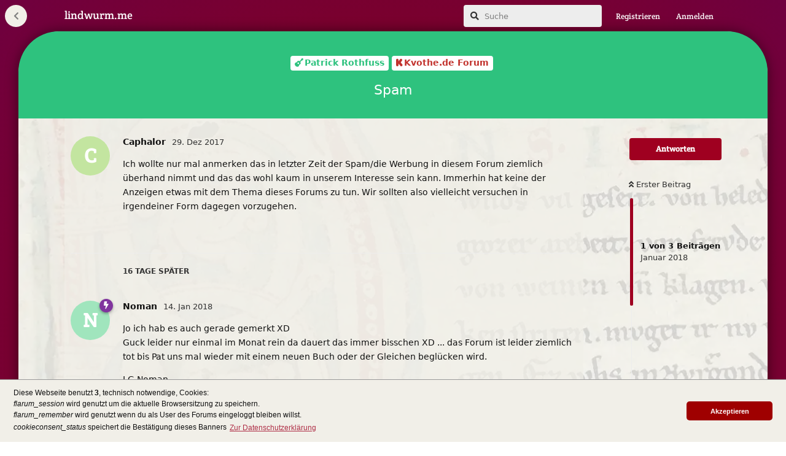

--- FILE ---
content_type: text/html; charset=utf-8
request_url: https://lindwurm.me/d/184-spam
body_size: 6832
content:
<!doctype html>
<html  dir="ltr"        lang="de" >
    <head>
        <meta charset="utf-8">
        <title>Spam - lindwurm.me</title>

        <link rel="stylesheet" href="https://lindwurm.me/assets/forum.css?v=a230a416">
<link rel="canonical" href="https://lindwurm.me/d/184-spam">
<link rel="preload" href="https://lindwurm.me/assets/forum.css?v=a230a416" as="style">
<link rel="preload" href="https://lindwurm.me/assets/forum.js?v=947c6979" as="script">
<link rel="preload" href="https://lindwurm.me/assets/forum-de.js?v=b8a312b2" as="script">
<link rel="preload" href="https://lindwurm.me/assets/fonts/fa-solid-900.woff2" as="font" type="font/woff2" crossorigin="">
<link rel="preload" href="https://lindwurm.me/assets/fonts/fa-regular-400.woff2" as="font" type="font/woff2" crossorigin="">
<meta name="viewport" content="width=device-width, initial-scale=1, maximum-scale=1, minimum-scale=1">
<meta name="description" content="Ich wollte nur mal anmerken das in letzter Zeit der Spam/die Werbung in diesem Forum ziemlich überhand nimmt und das das wohl kaum in unserem Interesse sein...">
<meta name="theme-color" content="#9f0020">
<meta name="application-name" content="lindwurm.me">
<meta name="robots" content="index, follow">
<meta name="twitter:card" content="summary_large_image">
<meta name="twitter:image" content="https://lindwurm.me/assets/site-image-g9dfq5jw.png">
<meta name="twitter:title" content="Spam">
<meta name="twitter:description" content="Ich wollte nur mal anmerken das in letzter Zeit der Spam/die Werbung in diesem Forum ziemlich überhand nimmt und das das wohl kaum in unserem Interesse sein...">
<meta name="article:published_time" content="2017-12-29T21:46:35+00:00">
<meta name="article:updated_time" content="2018-01-16T20:48:58+00:00">
<meta name="twitter:url" content="https://lindwurm.me/d/184-spam">
<link rel="shortcut icon" href="https://lindwurm.me/assets/favicon-7rozmorl.png">
<meta property="og:site_name" content="lindwurm.me">
<meta property="og:type" content="article">
<meta property="og:image" content="https://lindwurm.me/assets/site-image-g9dfq5jw.png">
<meta property="og:title" content="Spam">
<meta property="og:description" content="Ich wollte nur mal anmerken das in letzter Zeit der Spam/die Werbung in diesem Forum ziemlich überhand nimmt und das das wohl kaum in unserem Interesse sein...">
<meta property="og:url" content="https://lindwurm.me/d/184-spam">
<script type="application/ld+json">[{"@context":"http:\/\/schema.org","@type":"QAPage","publisher":{"@type":"Organization","name":"lindwurm.me","url":"https:\/\/lindwurm.me","description":"linwurm.me bietet f\u00fcr alle Fantasy-Fans einen Platz zum Diskutieren von Theoorien und Neuigkeiten.","logo":null},"image":"https:\/\/lindwurm.me\/assets\/site-image-g9dfq5jw.png","description":"Ich wollte nur mal anmerken das in letzter Zeit der Spam\/die Werbung in diesem Forum ziemlich \u00fcberhand nimmt und das das wohl kaum in unserem Interesse sein...","datePublished":"2017-12-29T21:46:35+00:00","dateModified":"2018-01-16T20:48:58+00:00","url":"https:\/\/lindwurm.me\/d\/184-spam","mainEntity":{"@type":"Question","name":"Spam","text":"Ich wollte nur mal anmerken das in letzter Zeit der Spam\/die Werbung in diesem Forum ziemlich \u00fcberhand nimmt und das das wohl kaum in unserem Interesse sein kann. Immerhin hat keine der Anzeigen etwas mit dem Thema dieses Forums zu tun. Wir sollten also vielleicht versuchen in irgendeiner Form dagegen vorzugehen.","dateCreated":"2017-12-29T21:46:35.000000Z","author":{"@type":"Person","name":"Caphalor"},"answerCount":2,"suggestedAnswer":[{"@type":"Answer","text":"Jo ich hab es auch gerade gemerkt XD \nGuck leider nur einmal im Monat rein da dauert das immer bisschen XD ... das Forum ist leider ziemlich tot bis Pat uns mal wieder mit einem neuen Buch oder der Gleichen begl\u00fccken wird.\n\nLG Noman\n[hr]\nSo es sollten alle Spammer gebannt worden sein nur der Neuigkeiten Bereich muss noch von Kovthe.de aufger\u00e4umt werden.","dateCreated":"2018-01-14T19:40:54+00:00","url":"https:\/\/lindwurm.me\/d\/184-spam\/2","author":{"@type":"Person","name":"Noman"},"upvoteCount":0},{"@type":"Answer","text":"Sorry, da das Forum ja leider nicht mehr so aktiv ist, habe ich auch schon l\u00e4nger nicht mehr reingeschaut.\n\nJetzt sollten aber alle Posts gel\u00f6scht sein. Vielen Dank nochmal an Noman.\n\nIch werd mal schauen ob es m\u00f6glichkeiten gibt sowas in Zukunft zu verhindern.","dateCreated":"2018-01-16T20:48:58+00:00","url":"https:\/\/lindwurm.me\/d\/184-spam\/3","author":{"@type":"Person","name":"Kvothe.de"},"upvoteCount":0}]}},{"@context":"http:\/\/schema.org","@type":"BreadcrumbList","itemListElement":[{"@type":"ListItem","position":1,"item":{"@type":"Thing","@id":"https:\/\/lindwurm.me\/t\/patrick-rothfuss","name":"Patrick Rothfuss","url":"https:\/\/lindwurm.me\/t\/patrick-rothfuss"}},{"@type":"ListItem","position":2,"item":{"@type":"Thing","@id":"https:\/\/lindwurm.me\/t\/kvothe-de-forum","name":"Kvothe.de Forum","url":"https:\/\/lindwurm.me\/t\/kvothe-de-forum"}}],"itemListOrder":"ItemListUnordered","numberOfItems":2},{"@context":"http:\/\/schema.org","@type":"WebSite","url":"https:\/\/lindwurm.me\/","potentialAction":{"@type":"SearchAction","target":"https:\/\/lindwurm.me\/?q={search_term_string}","query-input":"required name=search_term_string"}}]</script>
<link rel='manifest' href='/webmanifest'>
<meta name='apple-mobile-web-app-capable' content='yes'>
<meta id='apple-style' name='apple-mobile-web-app-status-bar-style' content='default'>
<meta id='apple-title' name='apple-mobile-web-app-title' content=''>
<link id='apple-icon-144' rel='apple-touch-icon' sizes='144x144' href='https://lindwurm.me/assets/pwa-icon-144x144-srcv8fid.png'>
<link id='apple-icon-196' rel='apple-touch-icon' sizes='196x196' href='https://lindwurm.me/assets/pwa-icon-196x196-unrkxmgt.png'>
    </head>

    <body>
        <div id="app" class="App">

    <div id="app-navigation" class="App-navigation"></div>

    <div id="drawer" class="App-drawer">

        <header id="header" class="App-header">
            <div id="header-navigation" class="Header-navigation"></div>
            <div class="container">
                <div class="Header-title">
                    <a href="https://lindwurm.me" id="home-link">
                                                    lindwurm.me
                                            </a>
                </div>
                <div id="header-primary" class="Header-primary"></div>
                <div id="header-secondary" class="Header-secondary"></div>
            </div>
        </header>

    </div>

    <main class="App-content">
        <div id="content"></div>

        <div id="flarum-loading" style="display: none">
    Ladevorgang läuft…
</div>

<noscript>
    <div class="Alert">
        <div class="container">
            Dieses Forum ist für moderne Browser mit JavaScript optimiert.
        </div>
    </div>
</noscript>

<div id="flarum-loading-error" style="display: none">
    <div class="Alert">
        <div class="container">
            Beim Laden dieser Seite ist ein Fehler aufgetreten.
        </div>
    </div>
</div>

<noscript id="flarum-content">
    <div class="container">
    <h1>Spam</h1>

    <div>
                    <article>
                                <div class="PostUser"><h3 class="PostUser-name">Caphalor</h3></div>
                <div class="Post-body">
                    <p>Ich wollte nur mal anmerken das in letzter Zeit der Spam/die Werbung in diesem Forum ziemlich überhand nimmt und das das wohl kaum in unserem Interesse sein kann. Immerhin hat keine der Anzeigen etwas mit dem Thema dieses Forums zu tun. Wir sollten also vielleicht versuchen in irgendeiner Form dagegen vorzugehen.</p>
                </div>
            </article>

            <hr>
                    <article>
                                <div class="PostUser"><h3 class="PostUser-name">Noman</h3></div>
                <div class="Post-body">
                    <p>Jo ich hab es auch gerade gemerkt XD <br>
Guck leider nur einmal im Monat rein da dauert das immer bisschen XD ... das Forum ist leider ziemlich tot bis Pat uns mal wieder mit einem neuen Buch oder der Gleichen beglücken wird.</p>

<p>LG Noman</p>
<hr>
<p>So es sollten alle Spammer gebannt worden sein nur der Neuigkeiten Bereich muss noch von Kovthe.de aufgeräumt werden.</p>
                </div>
            </article>

            <hr>
                    <article>
                                <div class="PostUser"><h3 class="PostUser-name">Kvothe.de</h3></div>
                <div class="Post-body">
                    <p>Sorry, da das Forum ja leider nicht mehr so aktiv ist, habe ich auch schon länger nicht mehr reingeschaut.</p>

<p>Jetzt sollten aber alle Posts gelöscht sein. Vielen Dank nochmal an Noman.</p>

<p>Ich werd mal schauen ob es möglichkeiten gibt sowas in Zukunft zu verhindern.</p>
                </div>
            </article>

            <hr>
            </div>

    
    </div>

</noscript>


        <div class="App-composer">
            <div class="container">
                <div id="composer"></div>
            </div>
        </div>
    </main>

</div>

<span id="imprint-footer"><a href="https://www.kvothe.de/impressum/">Impressum</a> | <a href="/p/2-datenschutzerklaerung">Datenschutzerklärung</a></span>


        <div id="modal"></div>
        <div id="alerts"></div>

        <script>
            document.getElementById('flarum-loading').style.display = 'block';
            var flarum = {extensions: {}};
        </script>

        <script src="https://lindwurm.me/assets/forum.js?v=947c6979"></script>
<script src="https://lindwurm.me/assets/forum-de.js?v=b8a312b2"></script>

        <script id="flarum-json-payload" type="application/json">{"resources":[{"type":"forums","id":"1","attributes":{"title":"lindwurm.me","description":"linwurm.me bietet f\u00fcr alle Fantasy-Fans einen Platz zum Diskutieren von Theoorien und Neuigkeiten.","showLanguageSelector":false,"baseUrl":"https:\/\/lindwurm.me","basePath":"","baseOrigin":"https:\/\/lindwurm.me","debug":false,"apiUrl":"https:\/\/lindwurm.me\/api","welcomeTitle":"Lindwurm.me - Das neue Fantasy-Forum","welcomeMessage":"\u003Cimg src=\u0022https:\/\/lindwurm.me\/assets\/files\/2024-02-21\/1708536189-624440-dlogo2.png\u0022\u003E\u003Cbr\u003E\nF\u00fcr alle Fans von Fantasy-Literatur gibt es auf Lindwurm.me einen Platz um Theorien zu diskutieren und Neuigkeiten auszutauschen. Von den Klassikern aus J.R.R. Tolkiens Feder, bis zu modernen Gr\u00f6\u00dfen wie Brandon Sanderson geht es hier um alles was uns in fantastische Welten entf\u00fchrt.\u003Cbr\u003E\nWerde auch du ein Teil unserer Community! Wir freuen uns auf dich.\u003Cbr\u003E\n\u003Csmall\u003ELogo: \u003Ca href=\u0022https:\/\/www.morjers-art.de\/\u0022\u003EJeremiah Morelli\u003C\/a\u003E","themePrimaryColor":"#9f0020","themeSecondaryColor":"#000000","logoUrl":null,"faviconUrl":"https:\/\/lindwurm.me\/assets\/favicon-7rozmorl.png","headerHtml":"","footerHtml":"\u003Cspan id=\u0022imprint-footer\u0022\u003E\u003Ca href=\u0022https:\/\/www.kvothe.de\/impressum\/\u0022\u003EImpressum\u003C\/a\u003E | \u003Ca href=\u0022\/p\/2-datenschutzerklaerung\u0022\u003EDatenschutzerkl\u00e4rung\u003C\/a\u003E\u003C\/span\u003E","allowSignUp":true,"defaultRoute":"\/all","canViewForum":true,"canStartDiscussion":false,"canSearchUsers":false,"canCreateAccessToken":false,"canModerateAccessTokens":false,"assetsBaseUrl":"https:\/\/lindwurm.me\/assets","canViewFlags":false,"guidelinesUrl":null,"canBypassTagCounts":false,"minPrimaryTags":"1","maxPrimaryTags":"2","minSecondaryTags":"0","maxSecondaryTags":"3","canConfigureSeo":false,"fof-upload.canUpload":false,"fof-upload.canDownload":false,"fof-upload.composerButtonVisiblity":"upload-btn","fof-terms.signup-legal-text":"","fof-terms.hide-updated-at":false,"fof-terms.date-format":"YYYY-MM-DD","fof-terms.canSeeUserPoliciesState":false,"fof-oauth":[null,null,null,null,null,{"name":"google","icon":"fab fa-google","priority":0},null],"fof-oauth.only_icons":false,"fof-oauth.popupWidth":580,"fof-oauth.popupHeight":400,"fof-oauth.fullscreenPopup":true,"fof-cookie-consent.consentText":"Diese Webseite benutzt \u003Cb\u003E3\u003C\/b\u003E, technisch notwendige, Cookies:\u003Cbr\u003E\n\u003Ci\u003Eflarum_session\u003C\/i\u003E wird genutzt um die aktuelle Browsersitzung zu speichern.\u003Cbr\u003E\n\u003Ci\u003Eflarum_remember\u003C\/i\u003E wird genutzt wenn du als User des Forums eingeloggt bleiben willst.\u003Cbr\u003E\n\u003Ci\u003Ecookieconsent_status\u003C\/i\u003E speichert die Best\u00e4tigung dieses Banners","fof-cookie-consent.buttonText":"Akzeptieren","fof-cookie-consent.learnMoreLinkText":"Zur Datenschutzerkl\u00e4rung","fof-cookie-consent.learnMoreLinkUrl":"https:\/\/lindwurm.me\/p\/2-datenschutzerklaerung","fof-cookie-consent.backgroundColor":"#f1efe8","fof-cookie-consent.textColor":"#00000","fof-cookie-consent.buttonBackgroundColor":"#9f0000","fof-cookie-consent.buttonTextColor":"#ffffff","fof-cookie-consent.ccTheme":"classic","allowUsernameMentionFormat":true,"toggleRichTextEditorButton":false,"pwa-icon-144x144Url":"https:\/\/lindwurm.me\/assets\/pwa-icon-144x144-srcv8fid.png","pwa-icon-196x196Url":"https:\/\/lindwurm.me\/assets\/pwa-icon-196x196-unrkxmgt.png","vapidPublicKey":"BCW28xgbjvuSX8VU_6mdt8a75ZBx2V4WGVAxBM5gq4KX8KXhOngv6ETXHaxGc2DxLxv6_W4E4gPv2ZFOdZpB4QE"},"relationships":{"groups":{"data":[{"type":"groups","id":"1"},{"type":"groups","id":"2"},{"type":"groups","id":"3"},{"type":"groups","id":"4"}]},"tags":{"data":[{"type":"tags","id":"1"},{"type":"tags","id":"2"},{"type":"tags","id":"6"},{"type":"tags","id":"7"},{"type":"tags","id":"8"},{"type":"tags","id":"9"},{"type":"tags","id":"10"},{"type":"tags","id":"11"},{"type":"tags","id":"12"},{"type":"tags","id":"14"},{"type":"tags","id":"15"},{"type":"tags","id":"5"}]},"fofTermsPolicies":{"data":[{"type":"fof-terms-policies","id":"1"}]}}},{"type":"groups","id":"1","attributes":{"nameSingular":"Administrator","namePlural":"Administratoren","color":"#B72A2A","icon":"fas fa-wrench","isHidden":0}},{"type":"groups","id":"2","attributes":{"nameSingular":"Gast","namePlural":"G\u00e4ste","color":null,"icon":null,"isHidden":0}},{"type":"groups","id":"3","attributes":{"nameSingular":"Mitglied","namePlural":"Mitglieder","color":null,"icon":null,"isHidden":0}},{"type":"groups","id":"4","attributes":{"nameSingular":"Moderator","namePlural":"Moderatoren","color":"#80349E","icon":"fas fa-bolt","isHidden":0}},{"type":"tags","id":"1","attributes":{"name":"Allgemein","description":"","slug":"allgemein","color":"#888","backgroundUrl":null,"backgroundMode":null,"icon":"far fa-circle","discussionCount":3,"position":0,"defaultSort":null,"isChild":false,"isHidden":false,"lastPostedAt":"2024-04-02T15:25:22+00:00","canStartDiscussion":false,"canAddToDiscussion":false}},{"type":"tags","id":"2","attributes":{"name":"Brandon Sanderson","description":"Mit Werken wie der Nebelgeborenen Reihe und den Sturmlicht Chroniken schafft Brandom Sanderson mit dem Kosmeer ein ganzes Universum.","slug":"brandon-sanderson","color":"#9f0000","backgroundUrl":null,"backgroundMode":null,"icon":"fas fa-wind","discussionCount":2,"position":3,"defaultSort":null,"isChild":false,"isHidden":false,"lastPostedAt":"2024-06-21T21:40:39+00:00","canStartDiscussion":false,"canAddToDiscussion":false}},{"type":"tags","id":"6","attributes":{"name":"Patrick Rothfuss","description":"Durch seiner poetischen Sprache hat Patrick Rothfuss mit der K\u00f6nigsm\u00f6rder-Chronik ein einzigartige Geschichte erschaffen.","slug":"patrick-rothfuss","color":"#2ec27e","backgroundUrl":null,"backgroundMode":null,"icon":"fas fa-guitar","discussionCount":2,"position":1,"defaultSort":null,"isChild":false,"isHidden":false,"lastPostedAt":"2024-09-08T15:25:19+00:00","canStartDiscussion":false,"canAddToDiscussion":false}},{"type":"tags","id":"7","attributes":{"name":"Scott Lynch","description":"Der Meisterdieb Locke Lamora mischt in Scott Lynch Gentleman Bastards Reihe die Unterwelt mit trickreichen Diebesz\u00fcgen auf.","slug":"scott-lynch","color":"#6a4444","backgroundUrl":null,"backgroundMode":null,"icon":"fas fa-mask","discussionCount":0,"position":5,"defaultSort":null,"isChild":false,"isHidden":false,"lastPostedAt":null,"canStartDiscussion":false,"canAddToDiscussion":false}},{"type":"tags","id":"8","attributes":{"name":"George R.R. Martin","description":"Sp\u00e4testens seit der Verfilmung von Game of Thrones sind die komplexen Machtspiele aus George R.R. Martins B\u00fcchern weltbekannt.","slug":"george-r-r-martin","color":"#480b93","backgroundUrl":null,"backgroundMode":null,"icon":"fas fa-fire","discussionCount":0,"position":4,"defaultSort":null,"isChild":false,"isHidden":false,"lastPostedAt":null,"canStartDiscussion":false,"canAddToDiscussion":false}},{"type":"tags","id":"9","attributes":{"name":"Robin Hobb","description":"Nicht nur mit ihrem Weitseher-Zyklus schafft Robin Hobb Welten voller tiefer Charaktere und d\u00fcsterer Intrigen.","slug":"robin-hobb","color":"#f9cd2f","backgroundUrl":null,"backgroundMode":null,"icon":"fab fa-wolf-pack-battalion","discussionCount":0,"position":6,"defaultSort":null,"isChild":false,"isHidden":false,"lastPostedAt":null,"canStartDiscussion":false,"canAddToDiscussion":false}},{"type":"tags","id":"10","attributes":{"name":"Markus Heitz","description":"Sp\u00e4testens mit dem Zwerge-Zyklus hat sich Markus Heitz als einer der Gro\u00dfen unter den deutschen Fantasy-Autoren etabliert.","slug":"markus-heitz","color":"#245007","backgroundUrl":null,"backgroundMode":null,"icon":"fas fa-gavel","discussionCount":0,"position":7,"defaultSort":null,"isChild":false,"isHidden":false,"lastPostedAt":null,"canStartDiscussion":false,"canAddToDiscussion":false}},{"type":"tags","id":"11","attributes":{"name":"Walter Moers","description":"Jedes Kind kennt Walter Moers\u0027 K\u00e4pt\u2019n Blaub\u00e4r. Mit seiner Zamonien-Reihe bringt er diesen in ein kreatives Fantasy-Universum.","slug":"walter-moers","color":"#ff7b00","backgroundUrl":null,"backgroundMode":null,"icon":"fas fa-anchor","discussionCount":0,"position":9,"defaultSort":null,"isChild":false,"isHidden":false,"lastPostedAt":null,"canStartDiscussion":false,"canAddToDiscussion":false}},{"type":"tags","id":"12","attributes":{"name":"Christopher Paolini","description":"Mit seinem Drachenreiter-Epos Eragon hat Christopher Paolini weltweit viele Fans gewonnen.","slug":"christopher-paolini","color":"#130292","backgroundUrl":null,"backgroundMode":null,"icon":"fas fa-dragon","discussionCount":0,"position":8,"defaultSort":null,"isChild":false,"isHidden":false,"lastPostedAt":null,"canStartDiscussion":false,"canAddToDiscussion":false}},{"type":"tags","id":"14","attributes":{"name":"J. R. R. Tolkien","description":"Der Gro\u00dfmeister und Begr\u00fcnder der modernen Fantasy schaffte nicht nur Welten sondern auch komplexe Sprachsysteme.","slug":"j-r-r-tolkien","color":"#52260a","backgroundUrl":null,"backgroundMode":null,"icon":"fas fa-ring","discussionCount":0,"position":2,"defaultSort":null,"isChild":false,"isHidden":false,"lastPostedAt":null,"canStartDiscussion":false,"canAddToDiscussion":false}},{"type":"tags","id":"15","attributes":{"name":"Joe Abercrombie","description":"Die Welt als ewiger Konflikt zwischen rivalisierenden B\u00f6sen M\u00e4chten. Mit seinen Klingenromanen zeigt Joe Abercrombie die Menschen die diesen als Spielball dienen","slug":"joe-abercrombie","color":"#62a0ea","backgroundUrl":null,"backgroundMode":null,"icon":"fas fa-university","discussionCount":0,"position":10,"defaultSort":null,"isChild":false,"isHidden":false,"lastPostedAt":null,"canStartDiscussion":false,"canAddToDiscussion":false}},{"type":"tags","id":"5","attributes":{"name":"News","description":"","slug":"news","color":"","backgroundUrl":null,"backgroundMode":null,"icon":"","discussionCount":0,"position":null,"defaultSort":null,"isChild":false,"isHidden":false,"lastPostedAt":null,"canStartDiscussion":false,"canAddToDiscussion":false}},{"type":"fof-terms-policies","id":"1","attributes":{"sort":null,"name":"Datenschutzerkl\u00e4rung","url":"https:\/\/lindwurm.me\/p\/2-datenschutzerklaerung","update_message":null,"terms_updated_at":"2024-03-06T21:30:34+00:00"}}],"session":{"userId":0,"csrfToken":"viO508tqVcTXZdZJqmyUycSd6ASC1hF7F6JTCOZz"},"locales":{"de":"Deutsch","en":"English"},"locale":"de","apiDocument":{"data":{"type":"discussions","id":"184","attributes":{"title":"Spam","slug":"184-spam","commentCount":3,"participantCount":3,"createdAt":"2017-12-29T21:46:35+00:00","lastPostedAt":"2018-01-16T20:48:58+00:00","lastPostNumber":3,"canReply":false,"canRename":false,"canDelete":false,"canHide":false,"isApproved":true,"canTag":false,"subscription":null,"isSticky":false,"canSticky":false,"isLocked":false,"canLock":false},"relationships":{"user":{"data":{"type":"users","id":"341"}},"posts":{"data":[{"type":"posts","id":"1831"},{"type":"posts","id":"1832"},{"type":"posts","id":"1833"}]},"tags":{"data":[{"type":"tags","id":"6"},{"type":"tags","id":"13"}]},"seoMeta":{"data":{"type":"seoMeta","id":"81"}}}},"included":[{"type":"users","id":"341","attributes":{"username":"Caphalor","displayName":"Caphalor","avatarUrl":null,"slug":"Caphalor","joinTime":"2016-03-05T09:34:56+00:00","discussionCount":3,"commentCount":29,"canEdit":false,"canEditCredentials":false,"canEditGroups":false,"canDelete":false,"lastSeenAt":"2020-07-02T00:52:57+00:00","canSuspend":false,"fof-upload-uploadCountCurrent":null,"fof-upload-uploadCountAll":null,"canSpamblock":false},"relationships":{"groups":{"data":[]}}},{"type":"users","id":"65","attributes":{"username":"Noman","displayName":"Noman","avatarUrl":null,"slug":"Noman","joinTime":"2014-09-03T15:44:06+00:00","discussionCount":11,"commentCount":129,"canEdit":false,"canEditCredentials":false,"canEditGroups":false,"canDelete":false,"lastSeenAt":"2024-03-19T00:26:34+00:00","canSuspend":false,"fof-upload-uploadCountCurrent":null,"fof-upload-uploadCountAll":null,"canSpamblock":false},"relationships":{"groups":{"data":[{"type":"groups","id":"4"}]}}},{"type":"users","id":"1","attributes":{"username":"Kvothe.de","displayName":"Kvothe.de","avatarUrl":"https:\/\/lindwurm.me\/assets\/avatars\/jlqTZE75x3tto5CV.png","slug":"Kvothe.de","joinTime":"2016-01-29T15:51:50+00:00","discussionCount":20,"commentCount":83,"canEdit":false,"canEditCredentials":false,"canEditGroups":false,"canDelete":false,"lastSeenAt":"2024-03-29T14:40:06+00:00","canSuspend":false,"fof-upload-uploadCountCurrent":null,"fof-upload-uploadCountAll":null,"canSpamblock":false},"relationships":{"groups":{"data":[{"type":"groups","id":"1"}]}}},{"type":"posts","id":"1831","attributes":{"number":1,"createdAt":"2017-12-29T21:46:35+00:00","contentType":"comment","contentHtml":"\u003Cp\u003EIch wollte nur mal anmerken das in letzter Zeit der Spam\/die Werbung in diesem Forum ziemlich \u00fcberhand nimmt und das das wohl kaum in unserem Interesse sein kann. Immerhin hat keine der Anzeigen etwas mit dem Thema dieses Forums zu tun. Wir sollten also vielleicht versuchen in irgendeiner Form dagegen vorzugehen.\u003C\/p\u003E","renderFailed":false,"canEdit":false,"canDelete":false,"canHide":false,"mentionedByCount":0,"canFlag":false,"isApproved":true,"canApprove":false,"canLike":false,"likesCount":0},"relationships":{"discussion":{"data":{"type":"discussions","id":"184"}},"user":{"data":{"type":"users","id":"341"}},"mentionedBy":{"data":[]},"likes":{"data":[]}}},{"type":"posts","id":"1832","attributes":{"number":2,"createdAt":"2018-01-14T19:40:54+00:00","contentType":"comment","contentHtml":"\u003Cp\u003EJo ich hab es auch gerade gemerkt XD \u003Cbr\u003E\nGuck leider nur einmal im Monat rein da dauert das immer bisschen XD ... das Forum ist leider ziemlich tot bis Pat uns mal wieder mit einem neuen Buch oder der Gleichen begl\u00fccken wird.\u003C\/p\u003E\n\n\u003Cp\u003ELG Noman\u003C\/p\u003E\n\u003Chr\u003E\n\u003Cp\u003ESo es sollten alle Spammer gebannt worden sein nur der Neuigkeiten Bereich muss noch von Kovthe.de aufger\u00e4umt werden.\u003C\/p\u003E","renderFailed":false,"canEdit":false,"canDelete":false,"canHide":false,"mentionedByCount":0,"canFlag":false,"isApproved":true,"canApprove":false,"canLike":false,"likesCount":0},"relationships":{"discussion":{"data":{"type":"discussions","id":"184"}},"user":{"data":{"type":"users","id":"65"}},"mentionedBy":{"data":[]},"likes":{"data":[]}}},{"type":"posts","id":"1833","attributes":{"number":3,"createdAt":"2018-01-16T20:48:58+00:00","contentType":"comment","contentHtml":"\u003Cp\u003ESorry, da das Forum ja leider nicht mehr so aktiv ist, habe ich auch schon l\u00e4nger nicht mehr reingeschaut.\u003C\/p\u003E\n\n\u003Cp\u003EJetzt sollten aber alle Posts gel\u00f6scht sein. Vielen Dank nochmal an Noman.\u003C\/p\u003E\n\n\u003Cp\u003EIch werd mal schauen ob es m\u00f6glichkeiten gibt sowas in Zukunft zu verhindern.\u003C\/p\u003E","renderFailed":false,"canEdit":false,"canDelete":false,"canHide":false,"mentionedByCount":0,"canFlag":false,"isApproved":true,"canApprove":false,"canLike":false,"likesCount":0},"relationships":{"discussion":{"data":{"type":"discussions","id":"184"}},"user":{"data":{"type":"users","id":"1"}},"mentionedBy":{"data":[]},"likes":{"data":[]}}},{"type":"groups","id":"4","attributes":{"nameSingular":"Moderator","namePlural":"Moderatoren","color":"#80349E","icon":"fas fa-bolt","isHidden":0}},{"type":"groups","id":"1","attributes":{"nameSingular":"Administrator","namePlural":"Administratoren","color":"#B72A2A","icon":"fas fa-wrench","isHidden":0}},{"type":"tags","id":"6","attributes":{"name":"Patrick Rothfuss","description":"Durch seiner poetischen Sprache hat Patrick Rothfuss mit der K\u00f6nigsm\u00f6rder-Chronik ein einzigartige Geschichte erschaffen.","slug":"patrick-rothfuss","color":"#2ec27e","backgroundUrl":null,"backgroundMode":null,"icon":"fas fa-guitar","discussionCount":2,"position":1,"defaultSort":null,"isChild":false,"isHidden":false,"lastPostedAt":"2024-09-08T15:25:19+00:00","canStartDiscussion":false,"canAddToDiscussion":false}},{"type":"tags","id":"13","attributes":{"name":"Kvothe.de Forum","description":"","slug":"kvothe-de-forum","color":"#c2332e","backgroundUrl":null,"backgroundMode":null,"icon":"fab fa-kickstarter-k","discussionCount":1,"position":0,"defaultSort":null,"isChild":true,"isHidden":false,"lastPostedAt":"2024-09-08T15:25:19+00:00","canStartDiscussion":false,"canAddToDiscussion":false},"relationships":{"parent":{"data":{"type":"tags","id":"6"}}}},{"type":"seoMeta","id":"81","attributes":{"objectType":"discussions","objectId":184,"autoUpdateData":true,"title":"Spam","description":"Ich wollte nur mal anmerken das in letzter Zeit der Spam\/die Werbung in diesem Forum ziemlich \u00fcberhand nimmt und das das wohl kaum in unserem Interesse sein...","keywords":null,"robotsNoindex":false,"robotsNofollow":false,"robotsNoarchive":false,"robotsNoimageindex":false,"robotsNosnippet":false,"twitterTitle":null,"twitterDescription":null,"twitterImage":null,"twitterImageSource":"auto","openGraphTitle":null,"openGraphDescription":null,"openGraphImage":null,"openGraphImageSource":"auto","estimatedReadingTime":15,"createdAt":"2017-12-29T21:46:35+00:00","updatedAt":"2018-01-16T20:48:58+00:00"}}]}}</script>

        <script>
            const data = JSON.parse(document.getElementById('flarum-json-payload').textContent);
            document.getElementById('flarum-loading').style.display = 'none';

            try {
                flarum.core.app.load(data);
                flarum.core.app.bootExtensions(flarum.extensions);
                flarum.core.app.boot();
            } catch (e) {
                var error = document.getElementById('flarum-loading-error');
                error.innerHTML += document.getElementById('flarum-content').textContent;
                error.style.display = 'block';
                throw e;
            }
        </script>

        
    <script defer src="https://static.cloudflareinsights.com/beacon.min.js/vcd15cbe7772f49c399c6a5babf22c1241717689176015" integrity="sha512-ZpsOmlRQV6y907TI0dKBHq9Md29nnaEIPlkf84rnaERnq6zvWvPUqr2ft8M1aS28oN72PdrCzSjY4U6VaAw1EQ==" data-cf-beacon='{"version":"2024.11.0","token":"5141883e238644abbc57d943dc6b6bf7","r":1,"server_timing":{"name":{"cfCacheStatus":true,"cfEdge":true,"cfExtPri":true,"cfL4":true,"cfOrigin":true,"cfSpeedBrain":true},"location_startswith":null}}' crossorigin="anonymous"></script>
</body>
</html>


--- FILE ---
content_type: text/javascript
request_url: https://lindwurm.me/assets/forum-de.js?v=b8a312b2
body_size: 11055
content:
flarum.core.app.translator.addTranslations({"core.forum.change_email.incorrect_password_message":"Das eingegebene Passwort ist falsch.","core.forum.change_password.send_button":"Passwort zur\u00fccksetzen","core.forum.change_password.text":"Klicke auf den Button, um einen Link zum Zur\u00fccksetzen deines Passwortes zu erhalten.","core.forum.composer.close_tooltip":"Schlie\u00dfen","core.forum.composer.exit_full_screen_tooltip":"Vollbild beenden","core.forum.composer.full_screen_tooltip":"Vollbild","core.forum.composer.minimize_tooltip":"Minimieren","core.forum.composer.preview_tooltip":"Vorschau","core.forum.composer_discussion.body_placeholder":"Beitrag verfassen\u2026","core.forum.composer_discussion.discard_confirmation":"Dein Beitrag wurde nicht versendet. M\u00f6chtest du ihn verwerfen?","core.forum.composer_discussion.submit_button":"Beitrag senden","core.forum.composer_discussion.title_placeholder":"Titel der Diskussion","core.forum.composer_edit.discard_confirmation":"Deine \u00c4nderungen wurden nicht \u00fcbernommen. M\u00f6chtest du sie verwerfen?","core.forum.composer_edit.edited_message":"Deine \u00c4nderungen wurden gespeichert.","core.forum.composer_edit.post_link":"Beitrag Nr. {number} in {discussion}","core.forum.composer_reply.discard_confirmation":"Deine Antwort wurde nicht versendet. M\u00f6chtest du sie verwerfen?","core.forum.composer_reply.posted_message":"Deine Antwort wurde versendet.","core.forum.composer_reply.submit_button":"Antwort senden","core.forum.discussion_controls.cannot_reply_button":"Antworten","core.forum.discussion_controls.cannot_reply_text":"Du hast keine Berechtigung, auf diese Diskussion zu antworten.","core.forum.discussion_controls.delete_confirmation":"M\u00f6chtest du die Diskussion wirklich l\u00f6schen?","core.forum.discussion_controls.log_in_to_reply_button":"Antworten","core.forum.discussion_controls.toggle_dropdown_accessible_label":"Dropdown-Men\u00fc f\u00fcr Diskussionsaktionen umschalten","core.forum.discussion_list.empty_text":"Es gibt noch keine Diskussionen in diesem Forum.","core.forum.discussion_list.replied_text":"{username} {ago}","core.forum.discussion_list.started_text":"{username} {ago}","core.forum.discussion_list.total_replies_a11y_label":"{count, plural, one {# Antwort} other {# Antworten}}","core.forum.discussion_list.unread_replies_a11y_label":"{count, plural, one {# ungelesene Antwort} other {# ungelesene Antworten}}. Markiere ungelesene {count, plural, one {Antwort} other {Antworten}} als gelesen.","core.forum.forgot_password.email_sent_message":"Falls die von dir eingegebene E-Mail-Adresse auf dieser Seite registriert ist, senden wir dir eine E-Mail mit einem Link, mit dem du dein Passwort zur\u00fccksetzen kannst. Bitte pr\u00fcfe auch deinen Spam-Ordner, falls die E-Mail nicht innerhalb der n\u00e4chsten Minuten ankommt.","core.forum.forgot_password.not_found_message":"Es existiert kein Benutzer mit dieser E-Mail-Adresse.","core.forum.forgot_password.submit_button":"Passwort wiederherstellen","core.forum.forgot_password.text":"Bitte gebe deine E-Mail-Adresse ein, um einen Link zum Zur\u00fccksetzen deines Passwortes zu erhalten.","core.forum.forgot_password.title":"Passwort vergessen","core.forum.header.admin_button":"Administration","core.forum.header.back_to_index_tooltip":"Zur\u00fcck zur Diskussionsliste","core.forum.header.locale_dropdown_accessible_label":"Forum Gebietsschema \u00e4ndern","core.forum.header.profile_button":"Profil","core.forum.header.search_clear_button_accessible_label":"Suchanfrage l\u00f6schen","core.forum.header.search_placeholder":"Suche","core.forum.header.search_role_label":"Suche im Forum","core.forum.header.session_dropdown_accessible_label":"Dropdown-Men\u00fc f\u00fcr Sitzungsoptionen umschalten","core.forum.index.cannot_start_discussion_button":"Kann keine Diskussion beginnen","core.forum.index.mark_all_as_read_confirmation":"Bist du dir sicher, dass du alle Diskussionen als gelesen markieren willst?","core.forum.index.refresh_tooltip":"Aktualisieren","core.forum.index.toggle_sidenav_dropdown_accessible_label":"Dropdown-Men\u00fc f\u00fcr die Navigation umschalten","core.forum.index_sort.latest_button":"Zuletzt","core.forum.index_sort.newest_button":"Neueste","core.forum.index_sort.oldest_button":"\u00c4lteste","core.forum.index_sort.relevance_button":"Relevanz","core.forum.index_sort.toggle_dropdown_accessible_label":"Sortierung der Diskussionsliste \u00e4ndern","core.forum.index_sort.top_button":"Meist diskutiert","core.forum.log_in.forgot_password_link":"Passwort vergessen?","core.forum.log_in.invalid_login_message":"Die Anmeldedaten sind nicht korrekt.","core.forum.log_in.remember_me_label":"Angemeldet bleiben","core.forum.log_in.sign_up_text":"Noch keinen Account? <a>Registrieren<\/a>","core.forum.log_in.username_or_email_placeholder":"Benutzername oder E-Mail-Adresse","core.forum.notifications.delete_all_confirm":"Bist du sicher, dass du alle Benachrichtigungen l\u00f6schen willst? Diese Aktion kann nicht r\u00fcckg\u00e4ngig gemacht werden","core.forum.notifications.delete_all_tooltip":"Alle Benachrichtigungen l\u00f6schen","core.forum.notifications.discussion_renamed_text":"{username} hat den Titel ge\u00e4ndert","core.forum.notifications.empty_text":"Keine neuen Benachrichtigungen","core.forum.notifications.mark_as_read_tooltip":"Als gelesen markieren","core.forum.notifications.toggle_dropdown_accessible_label":"Benachrichtigungen anzeigen","core.forum.post.edited_text":"Bearbeitet","core.forum.post.edited_tooltip":"{ago} ge\u00e4ndert von {username}","core.forum.post.number_tooltip":"Beitrag Nr. {number}","core.forum.post_controls.delete_confirmation":"Bist du dir sicher, dass du diesen Beitrag f\u00fcr immer l\u00f6schen willst? Dies kann nicht r\u00fcckg\u00e4ngig gemacht werden.","core.forum.post_controls.hide_confirmation":"Bist du dir sicher, dass du diesen Beitrag l\u00f6schen willst?","core.forum.post_controls.toggle_dropdown_accessible_label":"Dropdown-Men\u00fc f\u00fcr Beitragsoptionen umschalten","core.forum.post_scrubber.now_link":"Neuester Beitrag","core.forum.post_scrubber.original_post_link":"Erster Beitrag","core.forum.post_scrubber.unread_text":"{count} ungelesen","core.forum.post_scrubber.viewing_text":"{count, plural, one {{index} von {formattedCount} Beitrag} other {{index} von {formattedCount} Beitr\u00e4gen}}","core.forum.post_stream.discussion_renamed_old_tooltip":"Der fr\u00fchere Titel lautete: \"{old}\"","core.forum.post_stream.discussion_renamed_text":"{username} hat den Titel zu {new} ge\u00e4ndert ({time}).","core.forum.post_stream.time_lapsed_text":"{period} sp\u00e4ter","core.forum.rename_discussion.title":"Diskussion umbenennen","core.forum.search.all_discussions_button":"Alle Diskussionen durchsuchen nach \"{query}\"","core.forum.security.browser_on_operating_system":"{browser} auf {os}","core.forum.security.cannot_terminate_current_session":"Die derzeit aktive Sitzung kann nicht beendet werden. Melde dich stattdessen ab.","core.forum.security.created":"Erstellt","core.forum.security.current_active_session":"Derzeit aktive Sitzung","core.forum.security.developer_tokens_heading":"Entwickler-Token","core.forum.security.empty_text":"Es scheint, dass es hier nichts zu sehen gibt.","core.forum.security.global_logout.heading":"Globale Abmeldung","core.forum.security.global_logout.help_text":"L\u00f6scht die derzeitige Cookie-Sitzung, beendet alle Sitzungen, widerruft Entwickler-Token und macht alle E-Mails zur Best\u00e4tigung oder Zur\u00fccksetzung des Passworts ung\u00fcltig.","core.forum.security.hide_access_token":"Token verbergen","core.forum.security.last_activity":"Letzte Aktivit\u00e4t","core.forum.security.new_access_token_modal.submit_button":"Token erstellen","core.forum.security.new_access_token_modal.title_placeholder":"Titel","core.forum.security.revoke_access_token":"Widerrufen","core.forum.security.sessions_heading":"Aktive Sitzungen","core.forum.security.session_terminated":"{count, plural, one {Sitzung beendet} other {# Sitzungen beendet}}.","core.forum.security.session_termination_failed":"Beim Beenden deiner Sitzungen ist ein Fehler aufgetreten.","core.forum.security.show_access_token":"Token anzeigen","core.forum.security.terminate_all_other_sessions":"Alle anderen Sitzungen beenden","core.forum.security.terminate_session":"Beenden","core.forum.security.token_revoked":"Token widerrufen.","core.forum.security.token_item_title":"{title} - {token}","core.forum.security.token_title_placeholder":"\/","core.forum.settings.account_heading":"Konto","core.forum.settings.notification_checkbox_a11y_label_template":"Erhalte \"{description}\" Benachrichigungen \u00fcber {method}","core.forum.settings.notify_by_web_heading":"Web","core.forum.settings.notify_discussion_renamed_label":"Wenn jemand eine Diskussion \u00e4ndert, die du gestartet hast","core.forum.settings.privacy_disclose_online_label":"Meinen Online-Status anzeigen","core.forum.settings.privacy_heading":"Privatsph\u00e4re","core.forum.sign_up.log_in_text":"Bereits registriert? <a>Anmelden<\/a>","core.forum.sign_up.welcome_text":"Willkommen, {username}!","core.forum.user.avatar_upload_button":"Hochladen","core.forum.user.avatar_upload_tooltip":"Lade einen neuen Avatar hoch","core.forum.user.in_discussion_text":"In {discussion}","core.forum.user.joined_date_text":"Beitritt {ago}","core.forum.user.online_text":"Online","core.forum.user.posts_empty_text":"Es scheint, dass es hier keine Beitr\u00e4ge gibt.","core.forum.user_controls.button":"Bearbeiten","core.forum.user_controls.delete_confirmation":"Soll dieser Benutzer wirklich gel\u00f6scht werden? Die Beitr\u00e4ge werden NICHT gel\u00f6scht.","core.forum.user_controls.delete_error_message":"Das L\u00f6schen des Benutzers <i>{username} ({email})<\/i> ist fehlgeschlagen","core.forum.user_controls.delete_success_message":"Benutzer <i>{username} ({email})<\/i> wurde erfolgreich gel\u00f6scht","core.forum.user_controls.toggle_dropdown_accessible_label":"Dropdown-Men\u00fc der Benutzersteuerung umschalten","core.forum.user_email_confirmation.resend_button":"Best\u00e4tigungs-E-Mail erneut senden","core.forum.user_email_confirmation.sent_message":"Versendet","core.forum.welcome_hero.hide":"Willkommensnachricht ausblenden","core.lib.debug_button":"Debug","core.lib.alert.dismiss_a11y_label":"Warnung schlie\u00dfen","core.lib.badge.hidden_tooltip":"Versteckt","core.lib.dropdown.toggle_dropdown_accessible_label":"Dropdown-Men\u00fc umschalten","core.lib.data_segment.label":"{label}:","core.lib.edit_user.activate_button":"Benutzer aktivieren","core.lib.edit_user.groups_heading":"Gruppen","core.lib.edit_user.set_password_label":"Neues Passwort festlegen","core.lib.edit_user.nothing_available":"Du bist nicht berechtigt, diesen Benutzer zu bearbeiten.","core.lib.error.circular_dependencies_message":"Zirkul\u00e4re Abh\u00e4ngigkeiten erkannt: {extensions}. Prozess abgebrochen. Bitte deaktiviere eine der Erweiterungen und versuche es erneut.","core.lib.error.dependent_extensions_message":"Die Erweiterung {extension} kann nicht deaktiviert werden, bis die folgenden abh\u00e4ngigen Erweiterungen deaktiviert wurden: {extensions}","core.lib.error.extension_initialiation_failed_message":"{extension} konnte nicht initialisiert werden, \u00fcberpr\u00fcfe die Browser-Konsole f\u00fcr weitere Informationen.","core.lib.error.generic_message":"Ups! Da ist was schief gelaufen. Bitte lade die Seite neu oder versuche es erneut.","core.lib.error.generic_cross_origin_message":"Ups! Bei einer Cross-Origin-Anfrage ist etwas schief gelaufen. Bitte lade die Seite neu und versuche es erneut.","core.lib.error.missing_dependencies_message":"Die Erweiterung {extension} kann nicht aktiviert werden, bis die folgenden abh\u00e4ngigen Erweiterungen aktiviert wurden: {extensions}","core.lib.error.not_found_message":"Leider wurde nichts gefunden.","core.lib.error.payload_too_large_message":"Die Datenmenge der Anfrage war zu gro\u00df.","core.lib.error.permission_denied_message":"Du hast keine Berechtigung dies zu tun.","core.lib.error.rate_limit_exceeded_message":"Nicht so schnell. Bitte versuche es in K\u00fcrze erneut.","core.lib.error.render_failed_message":"Beim Anzeigen dieses Inhalts ist ein Fehler aufgetreten. Wenn du ein Benutzer bist, versuche es sp\u00e4ter erneut. Wenn du ein Administrator bist, \u00fcberpr\u00fcfe deine Flarum-Protokolldateien, um weitere Informationen zu erhalten.","core.lib.meta_titles.with_page_title":"{pageNumber, plural, =1 {{pageTitle} - {forumName}} other {{pageTitle}: Seite # - {forumName}}}","core.lib.meta_titles.without_page_title":"{pageNumber, plural, =1 {{forumName}} other {Seite # - {forumName}}}","core.lib.modal.close":"Schlie\u00dfen","core.lib.nav.drawer_button":"Navigationsleiste \u00f6ffnen","core.lib.number_suffix.kilo_text":"K","core.lib.number_suffix.mega_text":"M","core.lib.series.glue_text":", ","core.lib.series.three_text":"{first}, {second}, und {third}","core.lib.series.two_text":"{first} und {second}","core.lib.username.deleted_text":"[gel\u00f6scht]","flarum-flags.forum.flag_post.confirmation_message":"Danke f\u00fcr das Melden des Beitrags. Unsere Moderatoren werden sich darum k\u00fcmmern.","flarum-flags.forum.flag_post.reason_details_placeholder":"Zus\u00e4tzliche Informationen (optional)","flarum-flags.forum.flag_post.reason_inappropriate_label":"Unangebracht","flarum-flags.forum.flag_post.reason_inappropriate_text":"Dieser Beitrag ist anst\u00f6\u00dfig, beleidigend oder verst\u00f6\u00dft gegen unsere <a>Community-Richtlinien<\/a>.","flarum-flags.forum.flag_post.reason_missing_message":"Bitte gebe einen Grund an.","flarum-flags.forum.flag_post.reason_off_topic_label":"Nicht zur Diskussion passend","flarum-flags.forum.flag_post.reason_off_topic_text":"Dieser Beitrag hat keinen Bezug zu der Diskussion und sollte in eine andere Diskussion verschoben werden.","flarum-flags.forum.flag_post.reason_other_label":"Sonstiges","flarum-flags.forum.flag_post.reason_spam_label":"Spam","flarum-flags.forum.flag_post.reason_spam_text":"Dieser Beitrag ist Werbung oder Spam.","flarum-flags.forum.flagged_posts.empty_text":"Keine Meldungen","flarum-flags.forum.flagged_posts.item_text":"{username} in <em>{discussion}<\/em>","flarum-flags.forum.post.dismiss_flag_button":"Meldung ablehnen","flarum-flags.forum.post.flagged_by_text":"Von {username} gemeldet","flarum-flags.forum.post.flagged_by_with_reason_text":"Gemeldet von {username} als {reason}","flarum-flags.forum.post_controls.flag_button":"Melden","flarum-approval.forum.post_controls.approve_button":"Genehmigen","flarum-tags.forum.all_tags.meta_description_text":"Alle Themen","flarum-tags.forum.choose_tags.edit_title":"Themen f\u00fcr {title} bearbeiten","flarum-tags.forum.choose_tags.title":"Themen f\u00fcr die Diskussion ausw\u00e4hlen","flarum-tags.forum.discussion_controls.edit_tags_button":"Themen \u00e4ndern","flarum-tags.forum.header.back_to_tags_tooltip":"Zur\u00fcck zur Themen-Liste","flarum-tags.forum.index.more_link":"Mehr\u2026","flarum-tags.forum.index.untagged_link":"nicht mit Thema versehen","flarum-tags.forum.post_stream.added_and_removed_tags_text":"{username} hat {tagsAdded} hinzugef\u00fcgt und {tagsRemoved} entfernt ({time}).","flarum-tags.forum.post_stream.added_tags_text":"{username} hat {tagsAdded} hinzugef\u00fcgt ({time}).","flarum-tags.forum.post_stream.removed_tags_text":"{username} hat {tagsRemoved} entfernt ({time}).","flarum-tags.forum.post_stream.tags_text":"{count, plural, one {das Thema {tags}} other {die Themen {tags}}}","flarum-tags.forum.tag.meta_description_text":"Alle Diskussionen mit dem {tag} Thema","flarum-tags.lib.deleted_tag_text":"Entfernt","flarum-tags.lib.tag_selection_modal.bypass_requirements":"Themen-Bedigungen umgehen","flarum-tags.lib.tag_selection_modal.choose_primary_placeholder":"{count, plural, one {W\u00e4hle ein prim\u00e4res Thema} other {W\u00e4hle # prim\u00e4re Themen}}","flarum-suspend.forum.notifications.user_suspended_text":"Du wurdest f\u00fcr {timeReadable} ausgeschlossen","flarum-suspend.forum.notifications.user_suspended_indefinite_text":"Du wurdest f\u00fcr unbestimmte Zeit ausgeschlossen","flarum-suspend.forum.notifications.user_unsuspended_text":"Du wurdest entsperrt","flarum-suspend.forum.suspension_info.dismiss_button":"Schlie\u00dfen","flarum-suspend.forum.suspension_info.indefinite":"Dies ist ein unbefristeter Ausschluss","flarum-suspend.forum.suspension_info.limited":"Dieser Ausschluss gilt bis zum {date}","flarum-suspend.forum.suspension_info.title":"Dieses Konto ist ausgeschlossen","flarum-suspend.forum.suspend_user.display_message":"Nachricht f\u00fcr den Benutzer anzeigen","flarum-suspend.forum.suspend_user.indefinitely_label":"Dauerhaft ausschlie\u00dfen","flarum-suspend.forum.suspend_user.limited_time_days_text":" Tage","flarum-suspend.forum.suspend_user.limited_time_label":"Tempor\u00e4r ausschlie\u00dfen \u2026","flarum-suspend.forum.suspend_user.not_suspended_label":"Nicht ausschlie\u00dfen","flarum-suspend.forum.suspend_user.placeholder_optional":"Optional","flarum-suspend.forum.suspend_user.reason":"Grund f\u00fcr den Ausschluss","flarum-suspend.forum.suspend_user.status_heading":"Ausschluss-Status","flarum-suspend.forum.suspend_user.title":"{username} ausschlie\u00dfen","flarum-suspend.forum.user_badge.suspended_tooltip":"Ausgeschlossen","flarum-suspend.forum.user_controls.suspend_button":"Ausschlie\u00dfen","flarum-markdown.lib.composer.bold_tooltip":"Fett gedruckter Text","flarum-markdown.lib.composer.code_tooltip":"Code einf\u00fcgen","flarum-markdown.lib.composer.header_tooltip":"\u00dcberschrift einf\u00fcgen","flarum-markdown.lib.composer.image_tooltip":"Bild einf\u00fcgen","flarum-markdown.lib.composer.italic_tooltip":"Kursiver Text","flarum-markdown.lib.composer.link_tooltip":"Link einf\u00fcgen","flarum-markdown.lib.composer.ordered_list_tooltip":"Numerierte Liste einf\u00fcgen","flarum-markdown.lib.composer.quote_tooltip":"Zitat einf\u00fcgen","flarum-markdown.lib.composer.spoiler_tooltip":"Spoiler einf\u00fcgen","flarum-markdown.lib.composer.strikethrough_tooltip":"Durchgestrichener Text","flarum-markdown.lib.composer.unordered_list_tooltip":"Liste einf\u00fcgen","v17development-flarum-seo.forum.profile_title":"Profil von {username}","v17development-flarum-seo.forum.profile_description":"Profil von {username} | {discussion_count} Diskussionen | {comment_count} Beitr\u00e4ge","blomstra-gdpr.lib.data.uploads.export_description":"Alle Dateien, die der Benutzer hochgeladen hat.","blomstra-gdpr.lib.data.uploads.anonymize_description":"Entfernt den Benutzerbezug aus den hochgeladenen Dateien. Die Dateien selbst bleiben f\u00fcr Benutzer zug\u00e4nglich, die sie vor der Anonymisierung ansehen konnten.","blomstra-gdpr.lib.data.uploads.delete_description":"L\u00f6scht alle vom Benutzer hochgeladenen Dateien.","fof-upload.forum.media_manager":"Medien-Manager","fof-upload.forum.buttons.attach":"Anh\u00e4ngen","fof-upload.forum.buttons.upload":"Hochladen","fof-upload.forum.buttons.upload_shared":"Shared","fof-upload.forum.buttons.user_uploads":"Benutzer-Uploads","fof-upload.forum.buttons.cancel":"Abbruch","fof-upload.forum.buttons.media":"Meine Medien","fof-upload.forum.buttons.shared_media":"Shared media","fof-upload.forum.states.error":"Fehler","fof-upload.forum.states.loading":"L\u00e4dt hoch","fof-upload.forum.states.unauthorized":"Du darfst keine Dateien herunterladen","fof-upload.forum.validation.max_size":"Uploads \u00fcber {max}KB werden nicht akzeptiert.","fof-upload.forum.text_preview.expand":"Vorschau erweitern","fof-upload.forum.text_preview.collapse":"Vorschau minimieren","fof-upload.forum.text_preview.error":"Fehler bei der Vorschaudatei. M\u00f6glicherweise wurde sie gel\u00f6scht oder die angegebene Datei-ID ist ung\u00fcltig.\n","fof-upload.forum.text_preview.no_snippet_preview":"<Vorschau wird hier nach dem Posten erscheinen>","fof-upload.forum.text_preview.no_snippet":"<kein Vorschau-Snippet verf\u00fcgbar>","fof-upload.lib.upload-shared-file-modal.title":"New shared file","fof-upload.lib.upload-shared-file-modal.dropzone":"Drag and drop files here or click to browse","fof-upload.lib.upload-shared-file-modal.hide-from-media-gallery":"Hide from user's media gallery","fof-upload.lib.upload-shared-file-modal.upload":"Upload","fof-upload.lib.file_list.loading":"Loading files...","fof-upload.lib.file_list.empty":"There are no files to show.","fof-upload.lib.file_list.release_to_upload":"Release to upload","fof-upload.lib.file_list.modal_empty_desktop":"Your file list is empty. Click the button or drag a file here to upload.","fof-upload.lib.file_list.modal_empty_phone":"Your file list is empty. Tap the button above to upload a file.","fof-upload.lib.file_list.select_file_a11y_label":"Select file \"{fileName}\"","fof-upload.lib.file_list.confirm_selection_btn":"{fileCount, plural, =0 {None selected} one {Select file} other {Select files}}","fof-upload.lib.file_list.load_more_files_btn":"Load more files","fof-upload.lib.file_list.delete_file_a11y_label":"Delete file \"{fileName}\"","fof-upload.lib.file_list.delete_confirmation":"Are you sure you want to delete \"{fileName}\"?","fof-upload.lib.file_list.hide_file.btn_a11y_label_hide":"Hide \"{fileName}\" from media manager","fof-upload.lib.file_list.hide_file.btn_a11y_label_show":"Show \"{fileName}\" in media manager","fof-upload.lib.file_list.hide_file.hide_confirmation":"Are you sure you want to hide \"{fileName}\"? Hiding a file will only remove it from your media manager and will not affect existing posts.","fof-upload.lib.file_list.hide_file.hide_success":"File hidden","fof-upload.lib.file_list.hide_file.show_confirmation":"Are you sure you want to show \"{fileName}\"? Showing a file will make it visible in your media manager.","fof-upload.lib.file_list.hide_file.show_success":"File shown","fof-upload.lib.file_list.hide_file.hide_fail":"Couldn't hide file \"{fileName}\"","fof-upload.lib.file_list.hide_file.show_fail":"Couldn't show file \"{fileName}\"","fof-upload.lib.file_list.hide_file.loading":"Hiding file...","fof-upload.lib.file_list.hide_shared_file.btn_a11y_label_hide":"Make \"{fileName}\" private (no public URL)","fof-upload.lib.file_list.hide_shared_file.btn_a11y_label_show":"Make \"{fileName}\" public (with public URL)","fof-upload.lib.file_list.hide_shared_file.hide_confirmation":"Are you sure you want to make \"{fileName}\" private? Making a file private will remove its public URL, but it will not affect existing posts. It will also no longer be visible in the media manager to unauthorized users.","fof-upload.lib.file_list.hide_shared_file.hide_success":"File made private","fof-upload.lib.file_list.hide_shared_file.show_confirmation":"Are you sure you want to make \"{fileName}\" public? Making a file public will make it accessible to anyone with a public URL and anyone can share it using the media manager.","fof-upload.lib.file_list.hide_shared_file.show_success":"File made public","fof-upload.lib.file_list.hide_shared_file.hide_fail":"Couldn't make file \"{fileName}\" private","fof-upload.lib.file_list.hide_shared_file.show_fail":"Couldn't make file \"{fileName}\" public","fof-upload.lib.file_list.hide_shared_file.loading":"Making file private...","fof-terms.forum.signup.i-accept":"Ich akzeptiere die <a>{policy}<\/a>","fof-terms.forum.signup.must-accept":"Die {policy} m\u00fcssen akzeptiert werden.","fof-terms.forum.accept-modal.title":"ge\u00e4nderte Bedingungen","fof-terms.forum.accept-modal.updated-at":"Die Bedingungen wurden am {date} aktualisiert","fof-terms.forum.accept-modal.updated-recently":"Die Bedingungen wurden seit Deinem letzten Besuch aktualisiert","fof-terms.forum.accept-modal.i-accept":"Ich akzeptiere die neuen <a>{policy}<\/a>","fof-terms.forum.accept-modal.accept":"Best\u00e4tigen","fof-terms.forum.accept-modal.close":"Vielen Dank f\u00fcr deine Zustimmung, du kannst nun zum Forum zur\u00fcckkehren","fof-terms.forum.state-modal.title":"Akzeptanz-Status der Bedingungen f\u00fcr Benutzer:in {username}","fof-terms.forum.state-modal.accepted-at":"Akzeptiert am {date}","fof-terms.forum.state-modal.not-accepted":"Nicht akzeptiert","fof-terms.forum.update-alert.must-accept-message":"W\u00e4hrend Du dir die neuen Bedingungen ansiehst, haben wir den Zugang zum Forum vor\u00fcbergehend eingeschr\u00e4nkt.","fof-terms.forum.update-alert.can-accept-message":"Wir haben unsere Bedingungen k\u00fcrzlich aktualisiert. Um die Seite weiter zu benutzen, musst du diesen zustimmen.","fof-terms.forum.update-alert.review":"Klicke hier, um die neuen Bedingungen zu lesen und zu akzeptieren","fof-terms.forum.user_controls.state_button":"Akzeptanz-Status der Bedingungen","blomstra-gdpr.lib.data.userpolicydata.export_description":"Details about the user's acceptance of the terms","blomstra-gdpr.lib.data.userpolicydata.delete_description":"Removes the user's acceptance of the terms","fof-subscribed.forum.settings.defaults_label":"\"{setting}\" standardm\u00e4\u00dfig aktiviert setzen","fof-subscribed.forum.settings.forced_label":"Erzwinge die Aktivierung von \"{setting}\" f\u00fcr alle","fof-subscribed.forum.settings.notify_discussion_created_label":"Jemand erstellt eine Diskussion","fof-subscribed.forum.settings.notify_post_created_label":"Jemand erstellt einen neuen Beitrag oder eine neue Antwort","fof-subscribed.forum.settings.notify_post_unapproved_label":"Ein erstellter Beitrag muss genehmigt werden","fof-subscribed.forum.settings.notify_user_created_label":"Wenn sich jemand registriert","fof-subscribed.forum.settings.notify_post_flagged_label":"Jemand erstellt ein neues Flag f\u00fcr einen Beitrag","fof-subscribed.forum.notifications.discussion_created_text":"{username} hat eine neue Diskussion erstellt","fof-subscribed.forum.notifications.post_created_text":"{username} hat einen neuen Beitrag geschrieben","fof-subscribed.forum.notifications.post_unapproved_text":"{username} hat einen Beitrag erstellt, der genehmigt werden muss","fof-subscribed.forum.notifications.user_created_text":"{username} hatte sich gerade registriert","fof-subscribed.forum.notifications.post_flagged_text":"{username} hat einen Beitrag gemeldet","fof-oauth.forum.log_in.with_button":"Mit {provider} anmelden","fof-oauth.forum.user.settings.linked-account.label":"Verkn\u00fcpfte Konten","fof-oauth.forum.user.settings.linked-account.last-used-label":"Zuletzt verwendet","fof-oauth.forum.user.settings.linked-account.link-created-label":"Link erstellt","fof-oauth.forum.user.settings.linked-account.orphaned-account":"Du hast dich zuvor \u00fcber diesen Anbieter angemeldet, jedoch hat das Forum die Anmeldung mit dieser Methode seitdem deaktiviert.","fof-oauth.forum.user.settings.linked-account.help":"Diese verkn\u00fcpften Konten erm\u00f6glichen es dir, dich mit anderen Anbietern im Forum anzumelden.","fof-oauth.forum.user.settings.linked-account.identifier-label":"{provider} ID","fof-oauth.forum.user.settings.linked-account.unlink-confirm":"Bist du sicher, dass du den Link mit {provider} entfernen willst? Du wirst dich nicht mehr in diesem Forum anmelden k\u00f6nnen, wenn du dich nicht in Zukunft neu authentifizierst.","fof-oauth.forum.signup.username_help":"Bitte w\u00e4hle hier einen Benutzernamen, der bekannt sein soll","fof-oauth.forum.unlink":"Link entfernen","fof-oauth.forum.error.bad_verification_code":"Ung\u00fcltiges oder abgelaufenes Verifizierungs-Token. Bitte versuche es erneut.","fof-oauth.forum.error.invalid_state":"Ung\u00fcltiger Zustand. Bitte versuche es erneut.","fof-oauth.lib.providers.discord":"Discord","fof-oauth.lib.providers.facebook":"Facebook","fof-oauth.lib.providers.github":"GitHub","fof-oauth.lib.providers.gitlab":"GitLab","fof-oauth.lib.providers.twitter":"Twitter","fof-oauth.lib.providers.google":"Google","fof-oauth.lib.providers.linkedin":"LinkedIn","fof-anti-spam.forum.message.stopforumspam.blocked":"Details of your registration have been found in a spam prevention database, therefore your registration has been blocked.","fof-anti-spam.forum.spammer_modal.hard_delete_discussions_label":"Delete discussions","fof-anti-spam.forum.spammer_modal.hard_delete_discussions_help":"This will permanently delete all discussions started by this user. When disabled, discussions will be hidden instead.","fof-anti-spam.forum.spammer_modal.hard_delete_posts_label":"Delete posts","fof-anti-spam.forum.spammer_modal.hard_delete_posts_help":"This will permanently delete all posts (comments, replies, etc) made by this user. When disabled, posts will be hidden instead.","fof-anti-spam.forum.spammer_modal.hard_delete_user_label":"Delete user","fof-anti-spam.forum.spammer_modal.hard_delete_user_help":"This will permanently delete the user. When disabled, the user will be suspended instead.","fof-anti-spam.forum.spammer_modal.intro":"When marking a user as a spammer, several actions will be taken, which depends on the extensions available on your forum.","fof-anti-spam.forum.spammer_modal.move_discussions_tag_label":"Move discussions to quarantined tag","fof-anti-spam.forum.spammer_modal.move_discussions_tag_help":"This will move all discussions started by this user to the tag you specified in the forum settings. When disabled, discussions will be left in their current tags.","fof-anti-spam.forum.spammer_modal.process_button":"Process","fof-anti-spam.forum.spammer_modal.title":"Mark {username} as a spammer","fof-anti-spam.forum.spammer_modal.report_to_sfs_label":"Report to StopForumSpam","fof-anti-spam.forum.spammer_modal.report_to_sfs_help":"This will report the user's basic details (username, email, IP address) to StopForumSpam. This will help prevent the user from registering on other forums that use the StopForumSpam service.","fof-anti-spam.forum.user_controls.spammer_button":"Spammer","flarum-subscriptions.forum.discussion_controls.unfollow_button":"Nicht mehr folgen","flarum-subscriptions.forum.discussion_controls.unignore_button":"Nicht mehr ignorieren","flarum-subscriptions.forum.notifications.new_post_text":"{username} hat geschrieben","flarum-subscriptions.forum.settings.follow_after_reply_label":"Diskussionen automatisch folgen, an denen du teilgenommen hast","flarum-subscriptions.forum.settings.notify_for_all_posts_label":"Benachrichtige \u00fcber jeden neuen Beitrag und nicht nur \u00fcber den letzten in einer Diskussion","flarum-subscriptions.forum.settings.notify_new_post_label":"Jemand hat in einer Diskussion geantwortet, der du folgst","flarum-subscriptions.forum.sub_controls.following_text":"Benachrichtigung bei allen Antworten.","flarum-subscriptions.forum.sub_controls.ignoring_text":"Niemals benachrichtigen und in der Liste verstecken.","flarum-subscriptions.forum.sub_controls.not_following_button":"Nicht folgen","flarum-subscriptions.forum.sub_controls.not_following_text":"Benachrichtigung nur bei @Erw\u00e4hnungen.","flarum-subscriptions.forum.sub_controls.notify_alert_tooltip":"Benachrichtigung im Forum bei neuen Beitr\u00e4gen","flarum-subscriptions.forum.sub_controls.notify_email_tooltip":"Benachrichtigung per E-Mail bei neuen Beitr\u00e4gen","flarum-sticky.forum.discussion_controls.unsticky_button":"Anpinnen zur\u00fccknehmen","flarum-sticky.forum.post_stream.discussion_stickied_text":"{username} hat die Diskussion angepinnt ({time}).","flarum-sticky.forum.post_stream.discussion_unstickied_text":"{username} hat die Diskussion gel\u00f6st ({time}).","flarum-mentions.forum.composer.mention_tooltip":"Benutzer, Gruppe oder Beitrag erw\u00e4hnen","flarum-mentions.forum.composer.reply_to_post_text":"Antwort auf #{number}","flarum-mentions.forum.mentioned_by.title":"Antworten auf diesen Beitrag","flarum-mentions.forum.notifications.post_mentioned_text":"{username} {count, plural, one {hat} other {haben}} auf deinen Beitrag geantwortet","flarum-mentions.forum.notifications.user_mentioned_text":"{username} hat dich erw\u00e4hnt","flarum-mentions.forum.notifications.group_mentioned_text":"{username} hat eine Gruppe erw\u00e4hnt, in der du Mitglied bist","flarum-mentions.forum.post.mentioned_by_more_text":"{count} weitere Antworten.","flarum-mentions.forum.post.mentioned_by_self_text":"{users} {count, plural, one {hast} other {haben}} auf diesen Beitrag geantwortet.","flarum-mentions.forum.post.mentioned_by_text":"{users} {count, plural, one {hat} other {haben}} auf diesen Beitrag geantwortet.","flarum-mentions.forum.post.quote_button":"Zitieren","flarum-mentions.forum.settings.notify_post_mentioned_label":"Jemand hat auf deinen Beitrag geantwortet","flarum-mentions.forum.settings.notify_user_mentioned_label":"Jemand hat dich in einem Beitrag erw\u00e4hnt","flarum-mentions.forum.settings.notify_group_mentioned_label":"Jemand erw\u00e4hnt in einem Beitrag eine Gruppe, in der du Mitglied bist","flarum-mentions.forum.user.mentions_link":"Erw\u00e4hnungen","flarum-mentions.forum.post_mention.deleted_text":"[unbekannt]","flarum-mentions.forum.group_mention.deleted_text":"[unbekannte Gruppe]","flarum-lock.forum.badge.locked_tooltip":"Geschlossen","flarum-lock.forum.discussion_controls.lock_button":"Schlie\u00dfen","flarum-lock.forum.discussion_controls.unlock_button":"\u00d6ffnen","flarum-lock.forum.notifications.discussion_locked_text":"von {username} geschlossen","flarum-lock.forum.post_stream.discussion_locked_text":"{username} hat die Diskussion geschlossen ({time}).","flarum-lock.forum.post_stream.discussion_unlocked_text":"{username} hat die Diskussion ge\u00f6ffnet ({time}).","flarum-lock.forum.settings.notify_discussion_locked_label":"Jemand hat eine Diskussion von dir geschlossen","flarum-likes.forum.notifications.post_liked_text":"{username} gef\u00e4llt dein Beitrag","flarum-likes.forum.post.like_link":"Gef\u00e4llt mir","flarum-likes.forum.post.liked_by_self_text":"{users} gef\u00e4llt das.","flarum-likes.forum.post.liked_by_text":"{count, plural, one {{users} gef\u00e4llt das} other {{users} gef\u00e4llt das}}.","flarum-likes.forum.post.unlike_link":"Gef\u00e4llt mir nicht mehr","flarum-likes.forum.post_likes.title":"Benutzer, denen dieser Beitrag gef\u00e4llt","flarum-likes.forum.settings.notify_post_liked_label":"Jemandem gef\u00e4llt dein Beitrag","flarum-likes.forum.user.likes_link":"Gef\u00e4llt mir","flarum-emoji.forum.composer.emoji_tooltip":"Emoji einf\u00fcgen","flarum-emoji.forum.composer.type_to_search_text":"Tippen, um nach Emojis zu suchen","flarum-bbcode.forum.quote.wrote":"schrieb","askvortsov-rich-text.lib.composer.toggle_button":"Rich-Text-Modus umschalten","askvortsov-rich-text.lib.composer.insert_button":"Einf\u00fcgen","askvortsov-rich-text.lib.composer.insert_image.src_placeholder":"Link","askvortsov-rich-text.lib.composer.insert_image.title_placeholder":"Titel","askvortsov-rich-text.lib.composer.insert_link.text_placeholder":"Text","askvortsov-rich-text.lib.composer.insert_link.href_placeholder":"URL","askvortsov-rich-text.lib.composer.insert_link.title_placeholder":"Titel (wird beim Hovern angezeigt)","askvortsov-rich-text.lib.composer.insert_link.remove_button":"Entfernen","askvortsov-rich-text.lib.composer.additional_items_tooltip":"Zus\u00e4tzliche Bedienelemente","askvortsov-rich-text.lib.composer.bold_tooltip":"Fett gedruckter Text <{modifierKey}-b>","askvortsov-rich-text.lib.composer.code_tooltip":"Inline-Code <{modifierKey}-`>","askvortsov-rich-text.lib.composer.code_block_tooltip":"Einf\u00fcgen eines Codeblocks","askvortsov-rich-text.lib.composer.header_tooltip":"Zu \u00dcberschrift {level} wechseln <shift-{modifierKey}-{level}>","askvortsov-rich-text.lib.composer.horizontal_rule_tooltip":"Horizontale Linie einf\u00fcgen","askvortsov-rich-text.lib.composer.image_tooltip":"Bild hinzuf\u00fcgen","askvortsov-rich-text.lib.composer.italic_tooltip":"Kursiver Text <{modifierKey}-i>","askvortsov-rich-text.lib.composer.link_tooltip":"Link hinzuf\u00fcgen","askvortsov-rich-text.lib.composer.ordered_list_tooltip":"Nummerierte Liste <shift-{modifierKey}-9>","askvortsov-rich-text.lib.composer.paragraph_tooltip":"In Absatz \u00e4ndern <shift-{modifierKey}-0>","askvortsov-rich-text.lib.composer.quote_tooltip":"Zitat einf\u00fcgen <{modifierKey}-q>","askvortsov-rich-text.lib.composer.spoiler_block_tooltip":"Aufklappbarer Spoiler","askvortsov-rich-text.lib.composer.spoiler_inline_tooltip":"Spoiler <{modifierKey}-;>","askvortsov-rich-text.lib.composer.strike_tooltip":"Durchgestrichen <alt-shift-5>","askvortsov-rich-text.lib.composer.sub_tooltip":"Tiefgestellt <{modifierKey}-,>","askvortsov-rich-text.lib.composer.sup_tooltip":"Hochgestellt <{modifierKey}-.>","askvortsov-rich-text.lib.composer.text_type_tooltip":"Textart","askvortsov-rich-text.lib.composer.unordered_list_tooltip":"Liste <shift-{modifierKey}-8>","askvortsov-rich-text.forum.settings.composer_heading":"Beitrags-Editor","askvortsov-rich-text.forum.settings.use_rich_text_editor_label":"Rich-Text-Editor verwenden?","askvortsov-rich-text.forum.settings.rich_text_compact_paragraphs_label":"Abs\u00e4tze nicht mit einer neuen Zeile trennen.","askvortsov-pwa.forum.alerts.optin":"Du hast Push-Benachrichtigungen aktiviert, aber dieses Ger\u00e4t nicht konfiguriert.","askvortsov-pwa.forum.alerts.optin_button":"Konfigurieren","askvortsov-pwa.forum.discussion_controls.share_button":"Teilen","askvortsov-pwa.forum.post_controls.share_button":"Teilen","askvortsov-pwa.forum.post_controls.share_api.title":"{username}'s antwort auf {title}'","askvortsov-pwa.forum.user_controls.share_button":"Teilen","askvortsov-pwa.forum.settings.push_header":"Push","askvortsov-pwa.forum.settings.pwa_notifications.access_default":"Aufgrund von Browser-Einschr\u00e4nkungen musst du ein Opt-In durchf\u00fchren, um Push-Benachrichtigungen auf diesem Ger\u00e4t zu erhalten.","askvortsov-pwa.forum.settings.pwa_notifications.access_default_button":"Opt-In","askvortsov-pwa.forum.settings.pwa_notifications.access_denied":"Du musst deine Browsereinstellungen anpassen, um Push-Benachrichtigungen auf diesem Ger\u00e4t zu erhalten.","askvortsov-pwa.forum.settings.pwa_notifications.access_denied_button":"Lerne wie","askvortsov-pwa.forum.settings.pwa_notifications.no_browser_support":"Dieser Browser unterst\u00fctzt keine Push-Benachrichtigungen f\u00fcr progressive Web-Apps.","askvortsov-pwa.forum.settings.pwa_notifications.no_browser_support_button":"Mehr erfahren","core.forum.change_email.confirm_password_placeholder":"Passwort best\u00e4tigen","core.forum.change_email.confirmation_message":"Wir haben eine Best\u00e4tigungsmail an {email} gesendet. Bitte \u00fcberpr\u00fcfe deinen Spam-Ordner, falls du keine E-Mail erhalten hast.","core.forum.change_email.dismiss_button":"Okay","core.forum.change_email.submit_button":"\u00c4nderungen speichern","core.forum.change_email.title":"E-Mail-Adresse \u00e4ndern","core.forum.change_password.title":"Passwort \u00e4ndern","core.forum.composer_discussion.title":"Diskussion starten","core.forum.composer_edit.submit_button":"\u00c4nderungen speichern","core.forum.composer_edit.view_button":"Anzeigen","core.forum.composer_reply.body_placeholder":"Eine Antwort schreiben\u2026","core.forum.composer_reply.view_button":"Anzeigen","core.forum.discussion_controls.delete_button":"L\u00f6schen","core.forum.discussion_controls.delete_forever_button":"Endg\u00fcltig l\u00f6schen","core.forum.discussion_controls.rename_button":"Umbenennen","core.forum.discussion_controls.reply_button":"Antworten","core.forum.discussion_controls.restore_button":"Wiederherstellen","core.forum.discussion_list.load_more_button":"Mehr laden","core.forum.forgot_password.dismiss_button":"Okay","core.forum.forgot_password.email_placeholder":"E-Mail","core.forum.header.log_in_link":"Anmelden","core.forum.header.log_out_button":"Abmelden","core.forum.header.settings_button":"Einstellungen","core.forum.header.sign_up_link":"Registrieren","core.forum.index.all_discussions_link":"Alle Diskussionen","core.forum.index.mark_all_as_read_tooltip":"Alle als gelesen markieren","core.forum.index.meta_title_text":"Alle Diskussionen","core.forum.index.start_discussion_button":"Diskussion starten","core.forum.log_in.password_placeholder":"Passwort","core.forum.log_in.submit_button":"Anmelden","core.forum.log_in.title":"Anmelden","core.forum.notifications.mark_all_as_read_tooltip":"Alle als gelesen markieren","core.forum.notifications.title":"Benachrichtigungen","core.forum.notifications.tooltip":"Benachrichtigungen","core.forum.post_controls.delete_button":"L\u00f6schen","core.forum.post_controls.delete_forever_button":"Endg\u00fcltig l\u00f6schen","core.forum.post_controls.edit_button":"\u00c4ndern","core.forum.post_controls.restore_button":"Wiederherstellen","core.forum.post_stream.load_more_button":"Mehr laden","core.forum.post_stream.reply_placeholder":"Eine Antwort schreiben\u2026","core.forum.rename_discussion.submit_button":"Umbenennen","core.forum.search.discussions_heading":"Diskussionen","core.forum.search.users_heading":"Benutzer","core.forum.security.global_logout.log_out_button":"Abmelden","core.forum.security.never":"Nie","core.forum.security.new_access_token_button":"Neuer Token","core.forum.security.new_access_token_modal.title":"Neuer Token","core.forum.security.revoke_access_token_confirmation":"Bist du sicher, dass du fortfahren willst? Diese Aktion kann nicht r\u00fcckg\u00e4ngig gemacht werden.","core.forum.security.terminate_all_other_sessions_confirmation":"Bist du sicher, dass du fortfahren willst? Diese Aktion kann nicht r\u00fcckg\u00e4ngig gemacht werden.","core.forum.security.title":"Sicherheit","core.forum.settings.change_email_button":"E-Mail-Adresse \u00e4ndern","core.forum.settings.change_password_button":"Passwort \u00e4ndern","core.forum.settings.notifications_heading":"Benachrichtigungen","core.forum.settings.notify_by_email_heading":"E-Mail","core.forum.settings.title":"Einstellungen","core.forum.sign_up.dismiss_button":"Okay","core.forum.sign_up.email_placeholder":"E-Mail","core.forum.sign_up.password_placeholder":"Passwort","core.forum.sign_up.submit_button":"Registrieren","core.forum.sign_up.title":"Registrieren","core.forum.sign_up.username_placeholder":"Benutzername","core.forum.user.avatar_remove_button":"Entfernen","core.forum.user.discussions_link":"Diskussionen","core.forum.user.posts_link":"Beitr\u00e4ge","core.forum.user.posts_load_more_button":"Mehr laden","core.forum.user.security_link":"Sicherheit","core.forum.user.settings_link":"Einstellungen","core.forum.user_controls.delete_button":"L\u00f6schen","core.forum.user_controls.edit_button":"\u00c4ndern","core.forum.user_email_confirmation.alert_message":"Wir haben eine Best\u00e4tigungsmail an {email} gesendet. Bitte \u00fcberpr\u00fcfe deinen Spam-Ordner, falls du keine E-Mail erhalten hast.","core.lib.edit_user.email_heading":"E-Mail","core.lib.edit_user.email_label":"E-Mail","core.lib.edit_user.password_heading":"Passwort","core.lib.edit_user.password_label":"Passwort","core.lib.edit_user.submit_button":"\u00c4nderungen speichern","core.lib.edit_user.title":"Benutzer bearbeiten","core.lib.edit_user.username_heading":"Benutzername","core.lib.edit_user.username_label":"Benutzername","core.lib.loading_indicator.accessible_label":"Ladevorgang l\u00e4uft\u2026","flarum-flags.forum.flag_post.dismiss_button":"Okay","flarum-flags.forum.flag_post.submit_button":"Beitrag melden","flarum-flags.forum.flag_post.title":"Beitrag melden","flarum-flags.forum.flagged_posts.title":"Gemeldete Beitr\u00e4ge","flarum-flags.forum.flagged_posts.tooltip":"Gemeldete Beitr\u00e4ge","flarum-approval.forum.badge.awaiting_approval_tooltip":"Warte auf Genehmigung","flarum-approval.forum.post.awaiting_approval_text":"Warte auf Genehmigung","flarum-tags.forum.all_tags.meta_title_text":"Themen","flarum-tags.forum.composer_discussion.choose_tags_link":"Themen ausw\u00e4hlen","flarum-tags.forum.index.tags_link":"Themen","flarum-tags.lib.tag_selection_modal.choose_secondary_placeholder":"{count, plural, one {W\u00e4hle ein Thema mehr} other {W\u00e4hle # mehr Themen}}","flarum-tags.lib.tag_selection_modal.choose_tags_placeholder":"{count, plural, one {W\u00e4hle ein Thema mehr} other {W\u00e4hle # mehr Themen}}","flarum-tags.lib.tag_selection_modal.submit_button":"Okay","flarum-tags.lib.tag_selection_modal.title":"Themen ausw\u00e4hlen","flarum-suspend.forum.suspend_user.submit_button":"\u00c4nderungen speichern","fof-oauth.forum.log_in.with_discord_button":"Mit {provider} anmelden","fof-oauth.forum.log_in.with_facebook_button":"Mit {provider} anmelden","fof-oauth.forum.log_in.with_github_button":"Mit {provider} anmelden","fof-oauth.forum.log_in.with_gitlab_button":"Mit {provider} anmelden","fof-oauth.forum.log_in.with_google_button":"Mit {provider} anmelden","fof-oauth.forum.log_in.with_linkedin_button":"Mit {provider} anmelden","fof-oauth.forum.log_in.with_twitter_button":"Mit {provider} anmelden","fof-oauth.forum.providers.discord":"Discord","fof-oauth.forum.providers.facebook":"Facebook","fof-oauth.forum.providers.github":"GitHub","fof-oauth.forum.providers.gitlab":"GitLab","fof-oauth.forum.providers.google":"Google","fof-oauth.forum.providers.linkedin":"LinkedIn","fof-oauth.forum.providers.twitter":"Twitter","flarum-subscriptions.forum.badge.following_tooltip":"Gefolgt","flarum-subscriptions.forum.badge.ignoring_tooltip":"Ignorieren","flarum-subscriptions.forum.discussion_controls.follow_button":"Folgen","flarum-subscriptions.forum.following.meta_title_text":"Gefolgt","flarum-subscriptions.forum.index.following_link":"Du folgst","flarum-subscriptions.forum.sub_controls.follow_button":"Folgen","flarum-subscriptions.forum.sub_controls.following_button":"Gefolgt","flarum-subscriptions.forum.sub_controls.ignoring_button":"Ignorieren","flarum-sticky.forum.badge.sticky_tooltip":"Angepinnt","flarum-sticky.forum.discussion_controls.sticky_button":"Anpinnen","flarum-mentions.forum.mentioned_by.load_more_button":"Mehr laden","flarum-mentions.forum.notifications.others_text":"{count, plural, one {# weiterem} other {# weiteren}}","flarum-mentions.forum.post.others_text":"{count, plural, one {# weiterem} other {# weiteren}}","flarum-mentions.forum.post.reply_link":"Antworten","flarum-mentions.forum.post.you_text":"Du","flarum-likes.forum.notifications.others_text":"{count, plural, one {# weiterem} other {# weiteren}}","flarum-likes.forum.post.others_link":"{count, plural, one {# weiterem} other {# weiteren}}","flarum-likes.forum.post.you_text":"Dir","flarum-likes.forum.post_likes.load_more_button":"Mehr laden","fof-upload.forum.file_list.confirm_selection_btn":"{fileCount, plural, =0 {Nichts ausgew\u00e4hlt} one {Datei ausw\u00e4hlen} other {Dateien ausw\u00e4hlen}}","fof-upload.forum.file_list.empty":"Es sind keine Dateien zum Anzeigen vorhanden.","fof-upload.forum.file_list.hide_file.btn_a11y_label":"\"{fileName}\" im Medienmanager ausblenden","fof-upload.forum.file_list.hide_file.hide_confirmation":"Bist du sicher, dass du '{fileName}' wirklich ausblenden willst? Wenn Du eine Datei ausblendest, wird sie nur aus Deinem Medienmanager entfernt und wirkt sich nicht auf bestehende Beitr\u00e4ge aus.","fof-upload.forum.file_list.hide_file.hide_fail":"Datei \"{fileName}\" konnte nicht ausgeblendet werden","fof-upload.forum.file_list.hide_file.hide_success":"Datei versteckt","fof-upload.forum.file_list.hide_file.loading":"Datei ausblenden...","fof-upload.forum.file_list.load_more_files_btn":"Weitere Dateien laden","fof-upload.forum.file_list.loading":"Lade Dateien...","fof-upload.forum.file_list.modal_empty_desktop":"Deine Dateiliste ist leer. Klicke auf die Schaltfl\u00e4che oder ziehe eine Datei hierher, um sie hochzuladen.","fof-upload.forum.file_list.modal_empty_phone":"Deine Dateiliste ist leer. Tippe auf die Schaltfl\u00e4che oben, um eine Datei hochzuladen.","fof-upload.forum.file_list.release_to_upload":"Zum Hochladen freigeben","fof-upload.forum.file_list.select_file_a11y_label":"Datei \"{fileName}\" ausw\u00e4hlen","flarum-markdown.forum.composer.bold_tooltip":"Fett gedruckter Text","flarum-markdown.forum.composer.code_tooltip":"Code einf\u00fcgen","flarum-markdown.forum.composer.header_tooltip":"\u00dcberschrift einf\u00fcgen","flarum-markdown.forum.composer.image_tooltip":"Bild einf\u00fcgen","flarum-markdown.forum.composer.italic_tooltip":"Kursiver Text","flarum-markdown.forum.composer.link_tooltip":"Link einf\u00fcgen","flarum-markdown.forum.composer.ordered_list_tooltip":"Numerierte Liste einf\u00fcgen","flarum-markdown.forum.composer.quote_tooltip":"Zitat einf\u00fcgen","flarum-markdown.forum.composer.spoiler_tooltip":"Spoiler einf\u00fcgen","flarum-markdown.forum.composer.strikethrough_tooltip":"Durchgestrichenen Text hinzuf\u00fcgen","flarum-markdown.forum.composer.unordered_list_tooltip":"Liste einf\u00fcgen","core.forum.discussion_list.mark_as_read_tooltip":"Als gelesen markieren","flarum-tags.forum.choose_tags.bypass_requirements":"Themen-Anforderungen umgehen","flarum-tags.forum.choose_tags.choose_primary_placeholder":"{count, plural, one {W\u00e4hle ein Hauptthema} other {W\u00e4hle # Hauptthemen}}","flarum-tags.forum.choose_tags.choose_secondary_placeholder":"{count, plural, one {W\u00e4hle ein weiteres Thema} other {W\u00e4hle # weitere Themen}}","flarum-tags.forum.choose_tags.submit_button":"Okay"})

// German Day.js locale, from https://github.com/iamkun/dayjs/blob/dev/src/locale/de.js

const texts = {
  s: 'ein paar Sekunden',
  m: ['eine Minute', 'einer Minute'],
  mm: '%d Minuten',
  h: ['eine Stunde', 'einer Stunde'],
  hh: '%d Stunden',
  d: ['ein Tag', 'einem Tag'],
  dd: ['%d Tage', '%d Tagen'],
  M: ['ein Monat', 'einem Monat'],
  MM: ['%d Monate', '%d Monaten'],
  y: ['ein Jahr', 'einem Jahr'],
  yy: ['%d Jahre', '%d Jahren']
}

function relativeTimeFormatter(number, withoutSuffix, key) {
  let l = texts[key]
  if (Array.isArray(l)) {
    l = l[withoutSuffix ? 0 : 1]
  }
  return l.replace('%d', number)
}

dayjs.locale({
  name: 'de',
  weekdays: 'Sonntag_Montag_Dienstag_Mittwoch_Donnerstag_Freitag_Samstag'.split('_'),
  weekdaysShort: 'So._Mo._Di._Mi._Do._Fr._Sa.'.split('_'),
  weekdaysMin: 'So_Mo_Di_Mi_Do_Fr_Sa'.split('_'),
  months: 'Januar_Februar_März_April_Mai_Juni_Juli_August_September_Oktober_November_Dezember'.split('_'),
  monthsShort: 'Jan_Feb_März_Apr_Mai_Juni_Juli_Aug_Sept_Okt_Nov_Dez'.split('_'),
  ordinal: n => `${n}.`,
  weekStart: 1,
  yearStart: 4,
  formats: {
    LTS: 'HH:mm:ss',
    LT: 'HH:mm',
    L: 'DD.MM.YYYY',
    LL: 'D. MMMM YYYY',
    LLL: 'D. MMMM YYYY HH:mm',
    LLLL: 'dddd, D. MMMM YYYY HH:mm'
  },
  relativeTime: {
    future: 'in %s',
    past: 'vor %s',
    s: relativeTimeFormatter,
    m: relativeTimeFormatter,
    mm: relativeTimeFormatter,
    h: relativeTimeFormatter,
    hh: relativeTimeFormatter,
    d: relativeTimeFormatter,
    dd: relativeTimeFormatter,
    M: relativeTimeFormatter,
    MM: relativeTimeFormatter,
    y: relativeTimeFormatter,
    yy: relativeTimeFormatter
  }
})

//# sourceMappingURL=https://lindwurm.me/assets/forum-de.js.map